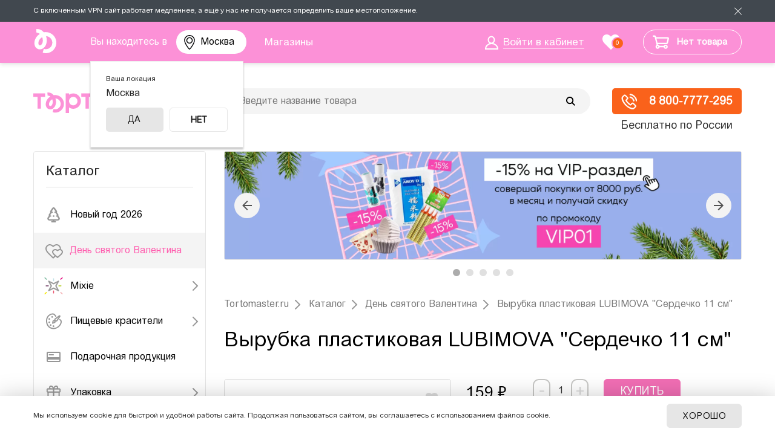

--- FILE ---
content_type: image/svg+xml
request_url: https://msk.tortomaster.ru/upload/uf/219/icowgslakmk6fgjuz3gcvq3y8qvqxss8.svg
body_size: 1806
content:
<svg width="34" height="34" viewBox="0 0 34 34" fill="none" xmlns="http://www.w3.org/2000/svg">
<path fill-rule="evenodd" clip-rule="evenodd" d="M4.30903 7.46675C4.30903 5.95558 5.40168 5.00548 6.47095 4.46373C8.45604 3.45797 9.30051 3.3348 11.5399 3.3348C15.3232 3.3348 16.0342 5.34165 17.6084 4.69486C18.0356 4.51932 18.3695 4.37836 18.7692 4.2186C25.6798 1.45656 33.9807 6.79804 27.266 10.7969C26.048 11.5223 24.9787 12.2324 23.7967 12.9353L16.8524 17.2063L16.3526 16.8207C15.1292 15.9761 7.73752 11.156 7.26042 11.156C6.91499 11.156 6.67014 11.4008 6.67014 11.7463C6.67014 12.4016 11.8852 15.4148 12.8389 16.0549C17.5857 19.2412 16.5964 18.8232 18.5955 17.6212L28.9768 11.1797C29.2884 10.9293 29.3553 10.7905 29.691 10.5657C29.691 12.8267 29.8561 15.7654 29.6893 17.9425C29.6097 18.9824 29.015 19.7975 28.3471 20.2896C27.9667 20.5699 27.7072 20.7165 27.266 20.9792L22.7091 23.8009C22.2626 24.0655 21.9474 24.2404 21.5147 24.5249C20.7272 25.0428 20.0254 25.4486 19.2422 25.9415C18.4434 26.4442 17.6605 26.961 16.8524 27.3886C15.1634 25.9205 5.71751 20.6232 4.92126 19.3979C4.25308 18.3697 4.30476 18.2249 4.30884 16.6162C4.31171 15.4849 4.30903 14.3533 4.30903 13.222C5.8633 14.2628 5.09404 18.0917 7.70313 18.0917C8.88566 18.0917 9.84139 16.8294 10.4905 17.9606C11.8901 20.3994 10.9893 23.847 14.7865 23.847C16.4269 23.847 16.7697 21.8841 17 20.8956C17.8056 21.0832 20.082 22.3195 21.6163 20.642C22.0307 20.1889 22.3652 19.516 22.5864 18.9559C23.4296 16.8208 23.836 17.649 26.1493 17.649C27.9525 17.649 28.5329 15.9054 28.658 14.4025L28.0677 13.9598C26.5583 14.7585 27.5644 15.5958 26.7452 16.1789C25.3438 17.1763 23.1489 14.6304 21.6206 17.9902C21.3668 18.5483 21.2599 19.0228 20.9288 19.5118C19.8396 21.1204 18.2704 19.715 17 19.715C15.4393 19.715 15.8635 21.3794 15.3268 22.1757C14.8636 22.8629 13.4229 22.8207 12.952 21.4019C12.2944 19.421 11.7963 15.0068 8.63646 16.5192C8.44273 16.612 8.28774 16.7064 8.12057 16.7598C8.07433 16.7745 7.82197 16.8193 7.81754 16.8195C7.38501 16.8302 7.18846 16.656 6.99875 16.2874C6.38357 15.0926 6.83297 13.0818 4.30903 11.7463V10.4181C4.82939 10.7666 4.85231 11.156 5.48959 11.156C5.94267 11.156 6.11057 10.7177 5.99212 10.3683C5.83552 9.90659 5.55605 9.93141 5.24365 9.6312C4.82459 9.22846 4.30903 8.24905 4.30903 7.46675ZM2.98091 7.76189V17.2063C2.98091 18.3524 3.19815 18.8868 3.61849 19.6677C4.47852 21.2653 7.13366 22.613 9.06015 23.8181L10.9512 25.026C17.9916 29.7006 16.4032 29.1005 18.9645 27.5823L24.9064 23.9321C27.9327 22.0786 31.0191 20.8165 31.0191 17.3539V7.90946C31.0191 5.98338 29.9576 4.56657 28.4652 3.67521C22.8455 0.318764 17.493 3.48237 17.1476 3.48237C16.4195 3.48237 11.1414 0.153648 5.62726 3.47247C4.10281 4.38999 2.98091 5.74701 2.98091 7.76189Z" fill="#979797" stroke="#979797" stroke-width="0.444444"/>
<path fill-rule="evenodd" clip-rule="evenodd" d="M0.333334 21.486V22.1141C0.333334 25.8528 4.0325 28.5813 6.39596 29.7211C12.6365 32.7308 21.2542 32.7732 27.5109 29.7658C30.3107 28.4201 33.6667 25.9128 33.6667 21.643C33.6667 20.5682 33.2322 19.1975 32.8635 18.5286C32.6627 18.1644 32.379 17.6927 32.138 17.3621C31.4769 16.4555 30.5417 15.9694 30.5417 17.2458C30.5417 17.7599 31.0402 17.8935 31.3581 18.3027C33.8924 21.5643 32.1728 25.2408 29.0219 27.348C17.9197 34.773 -3.03646 28.3595 2.30937 18.8439C2.67393 18.1949 2.74961 18.1787 3.20695 17.7194C4.0781 16.8444 3.1358 15.0095 1.21639 18.4679C0.751743 19.305 0.333334 20.1433 0.333334 21.486Z" fill="#979797" stroke="#979797" stroke-width="0.444444"/>
<rect x="12.5001" y="8" width="2.5911" height="1.57281" rx="0.786405" transform="rotate(18.5393 12.5001 8)" fill="#979797"/>
<rect x="20.0401" y="12.5013" width="2.70675" height="1.90207" rx="0.951035" transform="rotate(131.017 20.0401 12.5013)" fill="#979797"/>
<rect x="26.3327" y="7.55409" width="2.44311" height="1.57281" rx="0.786405" transform="rotate(110.627 26.3327 7.55409)" fill="#979797"/>
<rect width="2.99125" height="1.57281" rx="0.786405" transform="matrix(-0.35229 -0.935891 -0.935891 0.35229 21.5258 7.79948)" fill="#979797"/>
<rect x="7" y="7.93832" width="2.23819" height="1.57281" rx="0.786405" transform="rotate(-60 7 7.93832)" fill="#979797"/>
</svg>
